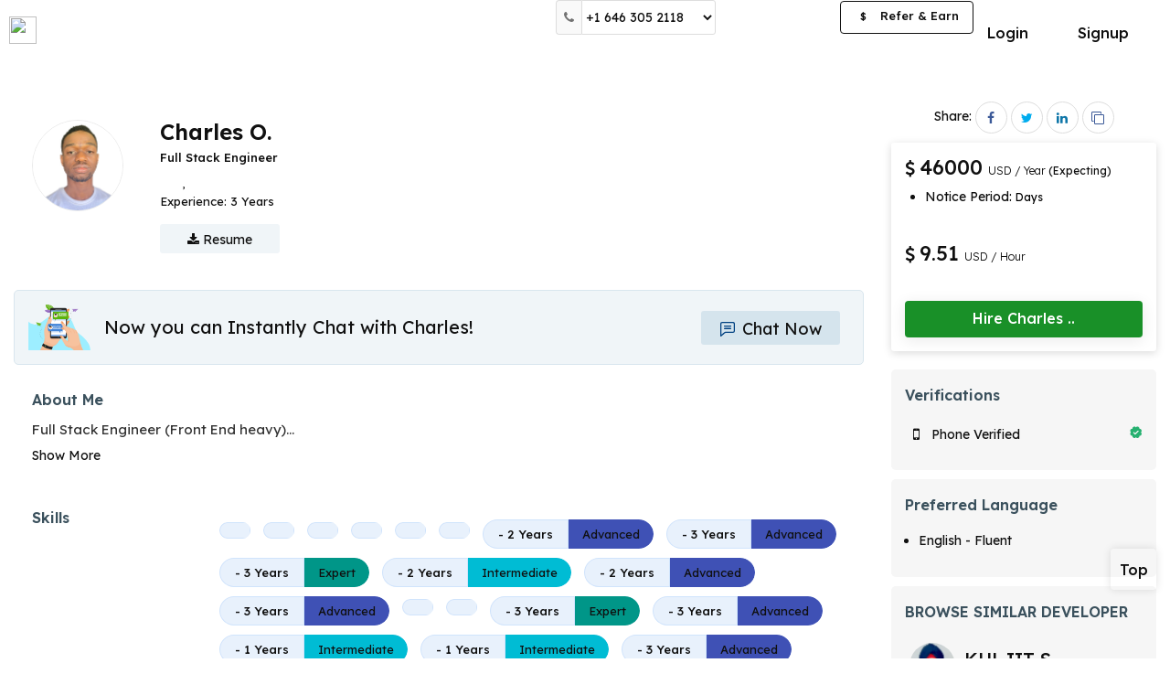

--- FILE ---
content_type: text/html; charset=UTF-8
request_url: https://optimhire.com/pages/developers/887682-full-stack-software-engineer-nodejs-express-react-mongodb-postgresql
body_size: 13716
content:
<!DOCTYPE>
<html lang="en"  ng-strict-di="true">
  <head>
    <!-- Google Tag Manager -->
    <script>
      (function(w,d,s,l,i){w[l]=w[l]||[];w[l].push({'gtm.start':
      new Date().getTime(),event:'gtm.js'});var f=d.getElementsByTagName(s)[0],
      j=d.createElement(s),dl=l!='dataLayer'?'&l='+l:'';j.async=true;j.src=
      'https://www.googletagmanager.com/gtm.js?id='+i+dl;f.parentNode.insertBefore(j,f);
      })(window,document,'script','dataLayer','GTM-PSX6DTX');
    </script>

    <script type="text/javascript">
      (function(c,l,a,r,i,t,y){
          c[a]=c[a]||function(){(c[a].q=c[a].q||[]).push(arguments)};
          t=l.createElement(r);t.async=1;t.src="https://www.clarity.ms/tag/"+i;
          y=l.getElementsByTagName(r)[0];y.parentNode.insertBefore(t,y);
      })(window, document, "clarity", "script", "7mmblzmydz");
    </script>
    <!-- End Google Tag Manager -->
    <script>
      if (location.href.indexOf("#!") > -1) 
        location.assign(location.href.replace(/\/?#!/, ""));      
    </script>

    <title ng-bind="PageTitle">Charles O | Full Stack Engineer | Optimhire.</title>
    <meta charset="utf-8">
    <meta name="title" content="Charles O | Full Stack Engineer | Optimhire.">
    <meta name="description" content=" Contact us now to hire Charles O with Full Stack Engineer (Front End heavy) | Optimhire.">
    <meta name="viewport" content="width=device-width, initial-scale=1">
    <meta http-equiv="Cache-Control" content="no-cache, no-store, must-revalidate" />
		<meta http-equiv="Pragma" content="no-cache" />
    <meta http-equiv="Expires" content="0" />
    <meta property="og:type" content="website" />
    <meta property="og:title" content="Charles O | Full Stack Engineer | Optimhire." />
    <meta property="og:description" content=" Contact us now to hire Charles O with Full Stack Engineer (Front End heavy) | Optimhire." />
    <meta property="og:image" content="https://optimhire.com/assets/img/developerjob.png" />
    <meta property="twitter:image" content="https://optimhire.com/assets/img/developerjob.png" />
    <meta property="fb:app_id" content="763461467590774">
    <meta property='og:url' content="https://optimhire.com/pages/developers/887682-full-stack-software-engineer-nodejs-express-react-mongodb-postgresql" />

    <meta name="facebook-domain-verification" content="p6rqhvb7bvuebeosy6dpbutowow1mc" />

    <link rel="stylesheet" href="https://cdnjs.cloudflare.com/ajax/libs/font-awesome/4.7.0/css/font-awesome.css" media="print" onload="this.media='all'">
    <link href="https://fonts.googleapis.com/css2?family=Lexend:wght@300;400;500;600;700&display=swap" rel="stylesheet" media="print" onload="this.media='all'">
    <link href="https://optimhire.com/assets/client/css/bootstrap.min.css" rel="stylesheet">
    <link rel="icon" href="https://optimhire.com/assets/img/favicon-min.png" > 
    <link rel="canonical" href="https://optimhire.com/pages/developers/887682-full-stack-software-engineer-nodejs-express-react-mongodb-postgresql">
    <!-- Meta Pixel Code -->
    <script>
    !function(f,b,e,v,n,t,s)
    {if(f.fbq)return;n=f.fbq=function(){n.callMethod?
    n.callMethod.apply(n,arguments):n.queue.push(arguments)};
    if(!f._fbq)f._fbq=n;n.push=n;n.loaded=!0;n.version='2.0';
    n.queue=[];t=b.createElement(e);t.async=!0;
    t.src=v;s=b.getElementsByTagName(e)[0];
    s.parentNode.insertBefore(t,s)}(window, document,'script',
    'https://connect.facebook.net/en_US/fbevents.js');
    fbq('init', '4912765432150233');
    fbq('track', 'PageView');
    </script>
    
   <script type="application/ld+json">
	{
	  "@context": "https://schema.org/",
	  "@type": "Person",
	  "name": "Charles O",
	  "url": "https://optimhire.com/pages/developers/887682-full-stack-software-engineer-nodejs-express-react-mongodb-postgresql",
	  "image": "https://mrd-live.s3.amazonaws.com/profile_img/20211225092525profile-img887682.png",
	  "jobTitle": "Full Stack Engineer",
	  "worksFor": {
	    "@type": "Organization",
	    "name": "Optim Hire"
	  }
	}
  </script>

    <!-- End Meta Pixel Code -->
   
    <!-- Global site tag (gtag.js) - Google Ads: 700192714 -->
      <script async src="https://www.googletagmanager.com/gtag/js?id=AW-700192714"></script>
      <script>
        window.dataLayer = window.dataLayer || [];
        function gtag(){dataLayer.push(arguments);}
        gtag('js', new Date());
        gtag('config', 'AW-700192714');
      </script>
    <!-- CandidateScript -->
    <style>
          

		@media screen and (max-width: 600px) {
			.xs-view-header.support-xs-header.hide-on-mobile {
				display: none;
			}
		}

	a.btn.btn-primary.btn-hire-dev {
		width: 100%;
		border-radius: 2px;
		background-color: #199028;
		border-color: transparent;
		border: none;
		font-size: 16px;
		font-weight: 500;
		padding: 8px;
		box-shadow: 0 3px 16px 1px rgb(0 0 0 / 8%);
		position: relative;
		height: 40px;
		border-radius: 4px;
	}

	a.btn.btn-mssg-profile {
		width: 100%;
		background-color: #00418221;
		border-radius: 2px;
		color: #004182;
		font-size: 16px;
		font-weight: 400;
		transition: 0.5s ease-in-out;
	}

	@media screen and (max-width: 768px) {
		a.btn.btn-mssg-profile {
			margin-bottom: 0;
			font-size: 18px;
			height: 50px;
			padding: 10px 20px;
		}
	}

	@media screen and (max-width: 568px) {
		a.btn.btn-primary.btn-hire-dev {
			background-color: #0a6ed4;
			border: none;
			border-radius: 2px;
			width: 100%;
			font-size: 20px;
			font-weight: 500;
			box-shadow: 0 10px 50px -10px rgb(46 174 62 / 35%);
			position: relative;
			height: 48px;
		}
	}
</style>
			<link href="https://optimhire.com/assets/client/css/responsiveness.min.css" rel="stylesheet">
			<link href="https://optimhire.com/assets/client/css/client-style.css" rel="stylesheet" >
			<link href="https://optimhire.com/assets/common/css/common.css" rel="stylesheet">
  </head>
  <body>

    <!-- Google Tag Manager (noscript) -->
    <noscript><iframe src="https://www.googletagmanager.com/ns.html?id=GTM-PSX6DTX"
    height="0" width="0" style="display:none;visibility:hidden"></iframe></noscript>
    <!-- End Google Tag Manager (noscript) -->

   
    <div class="view-container">      
		<!-- ======================= inner page header ===================== -->     
		<header class="top-nav-sec dev-header top-nav-pd" id="main-header" >
			<nav class="navbar navbar-default light bootsnav dev-custom-navbar">
			<div class="container full-container">
				<!-- Start Logo Header Navigation -->
				<div class="navbar-header">
				<div class="xs-view-header mobile-view right-side-view">
					<ul>
					<li class="top-no-xs">
						<button class="btn " type="button" data-toggle="modal" data-target=
						"#help-num-modal"><i class="fa fa-phone"></i></button>
					</li>
					<li class="top-no-sm">
						<div class="support-num-show top-head-select input-group" >
						<span class="input-group-addon"><i class="fa fa-phone"></i></span>
						<select class="form-control custom-input " >
							<option value="us">+1 646 305 2118</option>
							<!-- <option value="gb">+44 1253 335595</option> -->
							<option value="in">+91 9875 492266</option>
						</select>
						</div>
					</li>
					
					<li>
					<a  href="https://optimhire.com/client/login-page" class="btn btn-mssg-icon top-chat-io-xs">
						<span class="svg-20">
							<svg id="Layer_2" data-name="Layer 2" xmlns="http://www.w3.org/2000/svg" viewBox="0 0 44 44"><defs><style>.chat-icon-head-xs{fill:#3b515d;}</style></defs><title>chats</title><g id="Layer_2-2" data-name="Layer 2"><g id="Layer_1-2" data-name="Layer 1-2"><path class="chat-icon-head-xs" d="M41.5,3.92H8.5A5.5,5.5,0,0,0,3,9.42V46.08a1.84,1.84,0,0,0,1.07,1.67,1.89,1.89,0,0,0,.77.16A1.84,1.84,0,0,0,6,47.48L16.8,38.24a5.5,5.5,0,0,1,3.58-1.33H41.5a5.5,5.5,0,0,0,5.5-5.5v-22A5.5,5.5,0,0,0,41.5,3.92Zm1.84,27.5a1.84,1.84,0,0,1-1.84,1.84H20.38a9.19,9.19,0,0,0-6,2.21L6.66,42.1V9.42A1.84,1.84,0,0,1,8.5,7.58h33a1.84,1.84,0,0,1,1.84,1.84Z" transform="translate(-3 -3.92)"/><path class="chat-icon-head-xs" d="M34.16,14.7H15.84a1.84,1.84,0,0,0-.22,3.66H34.16a1.84,1.84,0,1,0,.22-3.66Z" transform="translate(-3 -3.92)"/><path class="chat-icon-head-xs" d="M34.16,22H15.84a1.84,1.84,0,0,0-.22,3.66H34.16A1.84,1.84,0,1,0,34.39,22Z" transform="translate(-3 -3.92)"/></g></g></svg>
						</span>
						</a>
					</li>
					
					<li>
						<button onclick="openNav()" class="btn btn-primary menu-bars menubar-toggle logout-menubar" >
						
						<i class="fa fa-bars"></i>
						</button>
					</li>
					</ul>    
				</div>

				<a class="navbar-brand navbar-brand-logo without-login-logo" href="https://optimhire.com/" >
					<img src="https://optimhire.com/assets/img/optim-txt-new-min.svg" class="logo top-logo " alt="">
				</a>
				</div>
				<!-- End Logo Header Navigation -->

				<div class="xs-view-header support-xs-header hide-on-mobile"  >
				<div class="top-help-no">
					<span class="mobile_contact">
					<table class="table mobileContacts-view">
						<tr>
						<td class="country-img"><img src="https://optimhire.com/assets/img/us.png"></td>
						<td class="sm-colon"><p>:</p></td>
						<td><p>+1 (415) 644-5123</p></td>
						</tr>
						<!-- <tr>
						<td class="country-img"><img src="https://optimhire.com/assets/img/uk.png"></td>
						<td class="sm-colon"><p>:</p></td>
						<td><p>+44 1253 335595</p></td>
						</tr>  -->
						<tr>
						<td class="country-img"><img src="https://optimhire.com/assets/img/india.png"></td>
						<td class="sm-colon"><p>:</p></td>
						<td><p>+91 9875 492266</p></td>
						</tr>
					</table>
					</span> 
				</div>
				</div>
			<!--  mobile verification header end -->
				<div class="collapse navbar-collapse md-collapse" id="navbar-menu">
				<ul class="nav navbar-nav navbar-right devs-btn-sec devs-btn-sec-desk"  >
					<li style="display: none;">
						<a ui-sref="search-job" class="feat-li-options header-li" >Find Talents</a>
					</li>
					<li><a href="https://optimhire.com/client/login-page" class="btn btn-default login-btn">Login</a></li>
					<li class="btn-dvd">&nbsp;</li>
					<li><a href="https://optimhire.com/client/personal-detail"  class="btn btn-primary devs-btn apply-btn">Signup</a></li>
				</ul>
						

				<!-- desktop view rightside menubar -->
				<ul class="nav navbar-nav navbar-right after-login right-li-items md-navbar">
					<li>
					<div class="support-num-show top-head-select input-group" >
						<span class="input-group-addon"><i class="fa fa-phone"></i></span>
						<select class="form-control custom-input " >
						<option value="us">+1 646 305 2118</option>
						<!-- <option value="gb">+44 1253 335595</option> -->
						<option value="in">+91 9875 492266</option>
						</select>
					</div>
					</li>
					<!-- ng-hide="hideFlag" -->
				
					<li >
					<div class="jobpost-btn jobpost-btn-view">
						<a class="btn btn-primary post-btn" href="https://optimhire.com/client/personal-detail" >Post a Job</a>
					</div>
					
					</li>
					<li >
					<div class="referEarn-btn referEarn-btn-view" >
					<a href="https://optimhire.com/partners/" target="_blank" class="btn btn-primary btn-refer-earn"><span>$</span> Refer &amp; Earn</a>
					</div>
					</li>
				</ul>
				<!-- //desktop view rightside menubar -->
				<!-- tab view rightside menubar -->
				<ul class="nav navbar-nav navbar-right sm-navbar" >
					<li>
						<div class="jobpost-btn">
				<a class="btn btn-primary post-btn" href="https://optimhire.com/client/personal-detail">Post a Job</a>
						</div>
					</li>
					<li>
					<button onclick="openNav()" class="btn btn-primary menu-bars">
						<i class="fa fa-bars"></i>
					</button>
					</li>
				</ul> 
					
				<!-- //tab view rightside menubar -->
				<div class="tab-bar">
					
				</div>
				</div><!-- /.navbar-collapse -->
			</div>
			<div class="mobile-search-container">
				<div class="header-search-bar">
				<form>
					<div class="input-group">
					<input type="text" class="form-control" placeholder="Search">
					<div class="input-group-btn">
						<button class="btn btn-search" type="submit">
						<i class="glyphicon glyphicon-search"></i>
						</button>
					</div>
					</div>
				</form> 
			</div>
			</div>   
			</nav>
		</header> 

		<!-- tab view menu side open -->
		<div class="tab-navbar" >
			<div id="tab-menu-Sidenav" class="sidenav client-sidenav">
			<div class="sidenav-inner-sec client-sidebar-inner">
				<div class="sidebar-head">
				<button onclick="closeNavMobile()" class="md-close">
					<img src="https://optimhire.com/assets/img/cancel.png">
				</button>
				</div>
				<div class="sidebar-li">
				<ul class="menubar-menu-li">
					<li >
					<ul class="sub-li">
						<li>
						<a   href="https://optimhire.com/client/personal-detail">Post A Job</a>
						</li>
						<li>
						<a  href="https://optimhire.com/client/personal-detail">Signup</a></li>
						<li>
						<a  href="https://optimhire.com/client/login-page">Login</a>
						</li>
					</ul>
					</li>  
				</ul>
				</div>
			</div> 
			</div>
		</div>
		<!-- //tab view menu side open -->
		<!-- For Mobile - help number Modal  -->
		<div id="help-num-modal" class="modal custom-modal-bottom help-num-small" role="dialog" >
			<div class="modal-dialog sc-man-modal">
			<button type="button" class="close" data-dismiss="modal"><img src="https://optimhire.com/assets/img/cancel.png"></button>
			<div class="modal-content">
				<div class="modal-body">
				<ul class="help-num-menu-xs">
					<li><a href="tel:+14156445123"><img src="https://optimhire.com/assets/img/us.png">+1 646 305 2118</a></li>
					<!-- <li><a href="tel:+441253335595"><img src="https://optimhire.com/assets/img/uk.png">+44 1253 335595</a></li> -->
					<li><a href="tel:+9198754922662"><img src="https://optimhire.com/assets/img/india.png">+91 9875 492266</a></li>
				</ul>
				</div>
			</div>
			</div>
		</div>
		<!-- ======================= inner page header ===================== -->
		<!--end header -->




<!-- ====================== Start Job Detail 2 ================ -->

<!-- Telent Profile Start -->
<div class="main-page talent-profile-page" id="top-section" >

	<section class=" devprofile-section">
		<!-- Admin Section -->
		<div class="container-fluid container-fixed" >
			<div class="profile-page" id="profile-page-view">
				<!-- ==developer details section== -->
				<div class="developer-detail-sec">
					<div class="row">
						<div class="col-md-9 col-sm-12 padless-right">
							<div class="dev-profile-details-sec">
								<div class="detail-top-sec">
									<div class="dev-info-block mrg-btm-0 dev-top-sec">
										<!-- for desktop -->
										<div class="row">
											<div class="col-xs-9 col-sm-9 col-md-9 col-lg-9 col-xl-9">
												<div class="dev-profile-box-show hide-o-sm">
													<div class="dev-profile-img-show">
														<img src="https://mrd-live.s3.amazonaws.com/profile_img/20211225092525profile-img887682.png" alt="Charles O.">
													</div>
												    												</div>
												<div class="profile-info hide-o-sm">
													<div class="dev-titlebar">
														<h1 class="dev-name capitalize">Charles O.</h1>
																																									</div>
													<div class="dev-titlenlocation">
														<h2 class="dev-title"> Full Stack Engineer</h2>
														<p class="location-st">
															 																<span class="status-icon" >
																	<img src="https://ipdata.co/flags/.png" alt="">
																</span>
															 
															<span class="status-txt">
																<span >  </span>
																<span >,</span>
																<span ></span>
															</span>
														</p>
													</div>
													
													<div class="dev-other-detail">
														<div class="row">
															<div class="col-md-5 col-sm-6 col-xs-12 stats-custom-col">
																<div class="stats-1 overall-exp-sec">
																	<p class="stats-p" >
																	Experience: <span class="stats-value">3 Years</span>
																	</p>
																</div>
															</div>
															<div class="col-md-12 col-sm-12 col-xs-12 stats-custom-col" >
															
															</div>
														</div>
													</div>
												
													<div class="dev-mrd-resume">
														<form >
															<a href="https://optimhire.com/client/personal-detail" class="btn btn-primary btn-resume">
																<i class="fa fa-download"></i> Resume
															</a>
														</form>
													</div>
												</div>
											</div>
										</div>
										<!-- for mobile -->
										<div class="developer-profile-show show-o-sm">
											<div class="profile-img-show">
												<a>												
													<img src="https://mrd-live.s3.amazonaws.com/profile_img/20211225092525profile-img887682.png" alt="Charles O.">
												</a>
												<span class="status-indicat dev-status" ></span>
											</div>
											<div class="dev-titlebar">
												<h1 class="dev-name capitalize">Charles</h1>
												<span  class="verified-tag vf-lg" data-toggle="tooltip" title="Profile verified">
													<img src="/assets/img/verify-min.svg" alt="">
												</span>
												<p class="location-st">
																										<span class="status-icon" >
														<img src="https://ipdata.co/flags/.png"  alt="">
													</span>
																										<span class="status-txt">
																											  													</span>
												</p>
											</div>
										</div>
										<div class="profile-info show-o-sm">
											<div class="dev-titlenlocation">
											<h2 class="dev-title">Full Stack Engineer</h2>
											</div>
											<!-- If job not present -->
																						<div class="jobtype-xs" >
												<p class="price-xs">
													<span class="sd-currency-icon" ><i class="fa fa-usd"></i></span>46000 USD <span>/ Year</span>
												</p>
												<div class="availability-show-block dev-profile">
													<ul>
																																							 
														<li >
															<p>Notice Period: <span class="avl-small-txt"> Days</span></p>
														</li>
																									</ul>
												</div>
											</div>
																						<!-- If job not present -->
											<!-- If job present -->
																						
											<!-- If job present -->
											<p class="stats-p stats-p-xs" >3 Years</span>
											</p>
											
										</div>
									</div>
								</div>
								<div class="common-detail-sec">
									<!-- chat & Book Interview block below profile start -->
									<div class="dev-chat-block" >
										<div class="title-img"><img src="/assets/img/chat-banner.png"></div>
										<div class="chat-interview-btn-profile">
											<p>Now you can Instantly Chat with Charles!</p>
										</div>
                                                                                <span>
											<div class="mssg-sec">
												<a class="btn btn-chat-profile-dev" href="https://optimhire.com/client/login-page">
													<span class="svg-20">
							              <svg id="Layer_2" data-name="Layer 2" xmlns="http://www.w3.org/2000/svg" viewBox="0 0 44 44"><defs><style>.chat-now-btn-icon{fill:#004182;}</style></defs><title>chats</title><g id="Layer_2-2" data-name="Layer 2"><g id="Layer_1-2" data-name="Layer 1-2"><path class="chat-now-btn-icon" d="M41.5,3.92H8.5A5.5,5.5,0,0,0,3,9.42V46.08a1.84,1.84,0,0,0,1.07,1.67,1.89,1.89,0,0,0,.77.16A1.84,1.84,0,0,0,6,47.48L16.8,38.24a5.5,5.5,0,0,1,3.58-1.33H41.5a5.5,5.5,0,0,0,5.5-5.5v-22A5.5,5.5,0,0,0,41.5,3.92Zm1.84,27.5a1.84,1.84,0,0,1-1.84,1.84H20.38a9.19,9.19,0,0,0-6,2.21L6.66,42.1V9.42A1.84,1.84,0,0,1,8.5,7.58h33a1.84,1.84,0,0,1,1.84,1.84Z" transform="translate(-3 -3.92)"></path><path class="chat-now-btn-icon" d="M34.16,14.7H15.84a1.84,1.84,0,0,0-.22,3.66H34.16a1.84,1.84,0,1,0,.22-3.66Z" transform="translate(-3 -3.92)"></path><path class="chat-now-btn-icon" d="M34.16,22H15.84a1.84,1.84,0,0,0-.22,3.66H34.16A1.84,1.84,0,1,0,34.39,22Z" transform="translate(-3 -3.92)"></path></g></g></svg>
							            </span> Chat Now
												</a>
											</div>
										</span>
									</div>
						
									<!-- //Interview Feedback -->
									<!-- About me section -->
								    										<div class="about-show" >
											<div class="common-div">
													<div class="about-txt-right">
														<h2>About Me</h2>
														<p class="dev-description" >
															Full Stack Engineer (Front End heavy)<span id="dots">...</span><span id="more" style="display:none"></span>
														</p>
														<span >
															<a onclick="myFunction('test')" id="myBtn">Show More</a>
														</span>
														</div>
											</div>
										</div>
									
									<!-- //About me section -->
									
									<!-- skills -->
																			<div class="all-skill-show" >
											<div class="common-div">
												<div class="common-left-title sm-section-heading">
													<h2>Skills</h2>
																									</div>
												<div class="common-right-cont">
													<div class="skills-show-sec">
																													<div class="language-section" >
																<h3 class="skill-category-title">  </h3>
																<div class="skill-tags">
																	<ul>
																																					<li  class="badge-view">
																				<a href="/client/technology/skill/" class="no-text-decoration" target="_blank">
																					<div class="skill-full-badge joint-badge">
																						<h4 class="badge-content txt-gry">
																																																																				</h4>
																																																																																																													</div>
																				</a>	
																			</li>
																																																								<li  class="badge-view">
																				<a href="/client/technology/skill/" class="no-text-decoration" target="_blank">
																					<div class="skill-full-badge joint-badge">
																						<h4 class="badge-content txt-gry">
																																																																				</h4>
																																																																																																													</div>
																				</a>	
																			</li>
																																																								<li  class="badge-view">
																				<a href="/client/technology/skill/" class="no-text-decoration" target="_blank">
																					<div class="skill-full-badge joint-badge">
																						<h4 class="badge-content txt-gry">
																																																																				</h4>
																																																																																																													</div>
																				</a>	
																			</li>
																																																								<li  class="badge-view">
																				<a href="/client/technology/skill/" class="no-text-decoration" target="_blank">
																					<div class="skill-full-badge joint-badge">
																						<h4 class="badge-content txt-gry">
																																																																				</h4>
																																																																																																													</div>
																				</a>	
																			</li>
																																																								<li  class="badge-view">
																				<a href="/client/technology/skill/" class="no-text-decoration" target="_blank">
																					<div class="skill-full-badge joint-badge">
																						<h4 class="badge-content txt-gry">
																																																																				</h4>
																																																																																																													</div>
																				</a>	
																			</li>
																																																								<li  class="badge-view">
																				<a href="/client/technology/skill/" class="no-text-decoration" target="_blank">
																					<div class="skill-full-badge joint-badge">
																						<h4 class="badge-content txt-gry">
																																																																				</h4>
																																																																																																													</div>
																				</a>	
																			</li>
																																																								<li  class="badge-view">
																				<a href="/client/technology/skill/" class="no-text-decoration" target="_blank">
																					<div class="skill-full-badge joint-badge">
																						<h4 class="badge-content txt-gry">
																																																																						<span >- 2 Years</span>
																																													</h4>
																																													<span class="badge-expertise advanced" >
																								<p>Advanced</p>
																							</span>
																																																																																																													</div>
																				</a>	
																			</li>
																																																								<li  class="badge-view">
																				<a href="/client/technology/skill/" class="no-text-decoration" target="_blank">
																					<div class="skill-full-badge joint-badge">
																						<h4 class="badge-content txt-gry">
																																																																						<span >- 3 Years</span>
																																													</h4>
																																													<span class="badge-expertise advanced" >
																								<p>Advanced</p>
																							</span>
																																																																																																													</div>
																				</a>	
																			</li>
																																																								<li  class="badge-view">
																				<a href="/client/technology/skill/" class="no-text-decoration" target="_blank">
																					<div class="skill-full-badge joint-badge">
																						<h4 class="badge-content txt-gry">
																																																																						<span >- 3 Years</span>
																																													</h4>
																																																																																									<span class="badge-expertise expert" >
																								<p>Expert</p>
																							</span>
																																																																	</div>
																				</a>	
																			</li>
																																																								<li  class="badge-view">
																				<a href="/client/technology/skill/" class="no-text-decoration" target="_blank">
																					<div class="skill-full-badge joint-badge">
																						<h4 class="badge-content txt-gry">
																																																																						<span >- 2 Years</span>
																																													</h4>
																																																																			<span class="badge-expertise intermediate" >
																								<p>Intermediate</p>
																							</span>
																																																																																							</div>
																				</a>	
																			</li>
																																																								<li  class="badge-view">
																				<a href="/client/technology/skill/" class="no-text-decoration" target="_blank">
																					<div class="skill-full-badge joint-badge">
																						<h4 class="badge-content txt-gry">
																																																																						<span >- 2 Years</span>
																																													</h4>
																																													<span class="badge-expertise advanced" >
																								<p>Advanced</p>
																							</span>
																																																																																																													</div>
																				</a>	
																			</li>
																																																								<li  class="badge-view">
																				<a href="/client/technology/skill/" class="no-text-decoration" target="_blank">
																					<div class="skill-full-badge joint-badge">
																						<h4 class="badge-content txt-gry">
																																																																						<span >- 3 Years</span>
																																													</h4>
																																													<span class="badge-expertise advanced" >
																								<p>Advanced</p>
																							</span>
																																																																																																													</div>
																				</a>	
																			</li>
																																																								<li  class="badge-view">
																				<a href="/client/technology/skill/" class="no-text-decoration" target="_blank">
																					<div class="skill-full-badge joint-badge">
																						<h4 class="badge-content txt-gry">
																																																																				</h4>
																																																																																																													</div>
																				</a>	
																			</li>
																																																								<li  class="badge-view">
																				<a href="/client/technology/skill/" class="no-text-decoration" target="_blank">
																					<div class="skill-full-badge joint-badge">
																						<h4 class="badge-content txt-gry">
																																																																				</h4>
																																																																																																													</div>
																				</a>	
																			</li>
																																																								<li  class="badge-view">
																				<a href="/client/technology/skill/" class="no-text-decoration" target="_blank">
																					<div class="skill-full-badge joint-badge">
																						<h4 class="badge-content txt-gry">
																																																																						<span >- 3 Years</span>
																																													</h4>
																																																																																									<span class="badge-expertise expert" >
																								<p>Expert</p>
																							</span>
																																																																	</div>
																				</a>	
																			</li>
																																																								<li  class="badge-view">
																				<a href="/client/technology/skill/" class="no-text-decoration" target="_blank">
																					<div class="skill-full-badge joint-badge">
																						<h4 class="badge-content txt-gry">
																																																																						<span >- 3 Years</span>
																																													</h4>
																																													<span class="badge-expertise advanced" >
																								<p>Advanced</p>
																							</span>
																																																																																																													</div>
																				</a>	
																			</li>
																																																								<li  class="badge-view">
																				<a href="/client/technology/skill/" class="no-text-decoration" target="_blank">
																					<div class="skill-full-badge joint-badge">
																						<h4 class="badge-content txt-gry">
																																																																						<span >- 1 Years</span>
																																													</h4>
																																																																			<span class="badge-expertise intermediate" >
																								<p>Intermediate</p>
																							</span>
																																																																																							</div>
																				</a>	
																			</li>
																																																								<li  class="badge-view">
																				<a href="/client/technology/skill/" class="no-text-decoration" target="_blank">
																					<div class="skill-full-badge joint-badge">
																						<h4 class="badge-content txt-gry">
																																																																						<span >- 1 Years</span>
																																													</h4>
																																																																			<span class="badge-expertise intermediate" >
																								<p>Intermediate</p>
																							</span>
																																																																																							</div>
																				</a>	
																			</li>
																																																								<li  class="badge-view">
																				<a href="/client/technology/skill/" class="no-text-decoration" target="_blank">
																					<div class="skill-full-badge joint-badge">
																						<h4 class="badge-content txt-gry">
																																																																						<span >- 3 Years</span>
																																													</h4>
																																													<span class="badge-expertise advanced" >
																								<p>Advanced</p>
																							</span>
																																																																																																													</div>
																				</a>	
																			</li>
																																																								<li  class="badge-view">
																				<a href="/client/technology/skill/" class="no-text-decoration" target="_blank">
																					<div class="skill-full-badge joint-badge">
																						<h4 class="badge-content txt-gry">
																																																																						<span >- 1 Years</span>
																																													</h4>
																																																																			<span class="badge-expertise intermediate" >
																								<p>Intermediate</p>
																							</span>
																																																																																							</div>
																				</a>	
																			</li>
																																																								<li  class="badge-view">
																				<a href="/client/technology/skill/" class="no-text-decoration" target="_blank">
																					<div class="skill-full-badge joint-badge">
																						<h4 class="badge-content txt-gry">
																																																																						<span >- 2 Years</span>
																																													</h4>
																																																																			<span class="badge-expertise intermediate" >
																								<p>Intermediate</p>
																							</span>
																																																																																							</div>
																				</a>	
																			</li>
																																																								<li  class="badge-view">
																				<a href="/client/technology/skill/" class="no-text-decoration" target="_blank">
																					<div class="skill-full-badge joint-badge">
																						<h4 class="badge-content txt-gry">
																																																																						<span >- 2 Years</span>
																																													</h4>
																																																																			<span class="badge-expertise intermediate" >
																								<p>Intermediate</p>
																							</span>
																																																																																							</div>
																				</a>	
																			</li>
																																																								<li  class="badge-view">
																				<a href="/client/technology/skill/" class="no-text-decoration" target="_blank">
																					<div class="skill-full-badge joint-badge">
																						<h4 class="badge-content txt-gry">
																																																																						<span >- 2 Years</span>
																																													</h4>
																																													<span class="badge-expertise advanced" >
																								<p>Advanced</p>
																							</span>
																																																																																																													</div>
																				</a>	
																			</li>
																																																								<li  class="badge-view">
																				<a href="/client/technology/skill/" class="no-text-decoration" target="_blank">
																					<div class="skill-full-badge joint-badge">
																						<h4 class="badge-content txt-gry">
																																																																						<span >- 2 Years</span>
																																													</h4>
																																													<span class="badge-expertise advanced" >
																								<p>Advanced</p>
																							</span>
																																																																																																													</div>
																				</a>	
																			</li>
																																																								<li  class="badge-view">
																				<a href="/client/technology/skill/" class="no-text-decoration" target="_blank">
																					<div class="skill-full-badge joint-badge">
																						<h4 class="badge-content txt-gry">
																																																																						<span >- 3 Years</span>
																																													</h4>
																																																																			<span class="badge-expertise intermediate" >
																								<p>Intermediate</p>
																							</span>
																																																																																							</div>
																				</a>	
																			</li>
																																																								<li  class="badge-view">
																				<a href="/client/technology/skill/" class="no-text-decoration" target="_blank">
																					<div class="skill-full-badge joint-badge">
																						<h4 class="badge-content txt-gry">
																																																																						<span >- 1 Years</span>
																																													</h4>
																																																																																																															<span class="badge-expertise beginner" >
																								<p>Beginner</p>
																							</span>
																																											</div>
																				</a>	
																			</li>
																																																								<li  class="badge-view">
																				<a href="/client/technology/skill/" class="no-text-decoration" target="_blank">
																					<div class="skill-full-badge joint-badge">
																						<h4 class="badge-content txt-gry">
																																																																						<span >- 1 Years</span>
																																													</h4>
																																													<span class="badge-expertise advanced" >
																								<p>Advanced</p>
																							</span>
																																																																																																													</div>
																				</a>	
																			</li>
																																																								<li  class="badge-view">
																				<a href="/client/technology/skill/" class="no-text-decoration" target="_blank">
																					<div class="skill-full-badge joint-badge">
																						<h4 class="badge-content txt-gry">
																																																																						<span >- 3 Years</span>
																																													</h4>
																																													<span class="badge-expertise advanced" >
																								<p>Advanced</p>
																							</span>
																																																																																																													</div>
																				</a>	
																			</li>
																																																								<li  class="badge-view">
																				<a href="/client/technology/skill/" class="no-text-decoration" target="_blank">
																					<div class="skill-full-badge joint-badge">
																						<h4 class="badge-content txt-gry">
																																																																				</h4>
																																																																																																													</div>
																				</a>	
																			</li>
																																																								<li  class="badge-view">
																				<a href="/client/technology/skill/" class="no-text-decoration" target="_blank">
																					<div class="skill-full-badge joint-badge">
																						<h4 class="badge-content txt-gry">
																																																																						<span >- 3 Years</span>
																																													</h4>
																																													<span class="badge-expertise advanced" >
																								<p>Advanced</p>
																							</span>
																																																																																																													</div>
																				</a>	
																			</li>
																																																								<li  class="badge-view">
																				<a href="/client/technology/skill/" class="no-text-decoration" target="_blank">
																					<div class="skill-full-badge joint-badge">
																						<h4 class="badge-content txt-gry">
																																																																						<span >- 1 Years</span>
																																													</h4>
																																													<span class="badge-expertise advanced" >
																								<p>Advanced</p>
																							</span>
																																																																																																													</div>
																				</a>	
																			</li>
																																																								<li  class="badge-view">
																				<a href="/client/technology/skill/" class="no-text-decoration" target="_blank">
																					<div class="skill-full-badge joint-badge">
																						<h4 class="badge-content txt-gry">
																																																																				</h4>
																																																																																																													</div>
																				</a>	
																			</li>
																																																								<li  class="badge-view">
																				<a href="/client/technology/skill/" class="no-text-decoration" target="_blank">
																					<div class="skill-full-badge joint-badge">
																						<h4 class="badge-content txt-gry">
																																																																				</h4>
																																																																																																													</div>
																				</a>	
																			</li>
																																																								<li  class="badge-view">
																				<a href="/client/technology/skill/" class="no-text-decoration" target="_blank">
																					<div class="skill-full-badge joint-badge">
																						<h4 class="badge-content txt-gry">
																																																																				</h4>
																																																																																																													</div>
																				</a>	
																			</li>
																																																								<li  class="badge-view">
																				<a href="/client/technology/skill/" class="no-text-decoration" target="_blank">
																					<div class="skill-full-badge joint-badge">
																						<h4 class="badge-content txt-gry">
																																																																						<span >- 3 Years</span>
																																													</h4>
																																													<span class="badge-expertise advanced" >
																								<p>Advanced</p>
																							</span>
																																																																																																													</div>
																				</a>	
																			</li>
																																																								<li  class="badge-view">
																				<a href="/client/technology/skill/" class="no-text-decoration" target="_blank">
																					<div class="skill-full-badge joint-badge">
																						<h4 class="badge-content txt-gry">
																																																																				</h4>
																																																																																																													</div>
																				</a>	
																			</li>
																																																								<li  class="badge-view">
																				<a href="/client/technology/skill/" class="no-text-decoration" target="_blank">
																					<div class="skill-full-badge joint-badge">
																						<h4 class="badge-content txt-gry">
																																																																						<span >- 3 Years</span>
																																													</h4>
																																													<span class="badge-expertise advanced" >
																								<p>Advanced</p>
																							</span>
																																																																																																													</div>
																				</a>	
																			</li>
																																																								<li  class="badge-view">
																				<a href="/client/technology/skill/" class="no-text-decoration" target="_blank">
																					<div class="skill-full-badge joint-badge">
																						<h4 class="badge-content txt-gry">
																																																																				</h4>
																																																																																																													</div>
																				</a>	
																			</li>
																																																								<li  class="badge-view">
																				<a href="/client/technology/skill/" class="no-text-decoration" target="_blank">
																					<div class="skill-full-badge joint-badge">
																						<h4 class="badge-content txt-gry">
																																																																						<span >- 2 Years</span>
																																													</h4>
																																													<span class="badge-expertise advanced" >
																								<p>Advanced</p>
																							</span>
																																																																																																													</div>
																				</a>	
																			</li>
																																																								<li  class="badge-view">
																				<a href="/client/technology/skill/" class="no-text-decoration" target="_blank">
																					<div class="skill-full-badge joint-badge">
																						<h4 class="badge-content txt-gry">
																																																																						<span >- 3 Years</span>
																																													</h4>
																																																																																									<span class="badge-expertise expert" >
																								<p>Expert</p>
																							</span>
																																																																	</div>
																				</a>	
																			</li>
																																																								<li  class="badge-view">
																				<a href="/client/technology/skill/" class="no-text-decoration" target="_blank">
																					<div class="skill-full-badge joint-badge">
																						<h4 class="badge-content txt-gry">
																																																																						<span >- 3 Years</span>
																																													</h4>
																																													<span class="badge-expertise advanced" >
																								<p>Advanced</p>
																							</span>
																																																																																																													</div>
																				</a>	
																			</li>
																																																								<li  class="badge-view">
																				<a href="/client/technology/skill/" class="no-text-decoration" target="_blank">
																					<div class="skill-full-badge joint-badge">
																						<h4 class="badge-content txt-gry">
																																																																						<span >- 2 Years</span>
																																													</h4>
																																																																			<span class="badge-expertise intermediate" >
																								<p>Intermediate</p>
																							</span>
																																																																																							</div>
																				</a>	
																			</li>
																																																								<li  class="badge-view">
																				<a href="/client/technology/skill/" class="no-text-decoration" target="_blank">
																					<div class="skill-full-badge joint-badge">
																						<h4 class="badge-content txt-gry">
																																																																				</h4>
																																																																																																													</div>
																				</a>	
																			</li>
																																																								<li  class="badge-view">
																				<a href="/client/technology/skill/" class="no-text-decoration" target="_blank">
																					<div class="skill-full-badge joint-badge">
																						<h4 class="badge-content txt-gry">
																																																																				</h4>
																																																																																																													</div>
																				</a>	
																			</li>
																																																								<li  class="badge-view">
																				<a href="/client/technology/skill/" class="no-text-decoration" target="_blank">
																					<div class="skill-full-badge joint-badge">
																						<h4 class="badge-content txt-gry">
																																																																				</h4>
																																																																																																													</div>
																				</a>	
																			</li>
																																																								<li  class="badge-view">
																				<a href="/client/technology/skill/" class="no-text-decoration" target="_blank">
																					<div class="skill-full-badge joint-badge">
																						<h4 class="badge-content txt-gry">
																																																																				</h4>
																																																																																																													</div>
																				</a>	
																			</li>
																																																								<li  class="badge-view">
																				<a href="/client/technology/skill/" class="no-text-decoration" target="_blank">
																					<div class="skill-full-badge joint-badge">
																						<h4 class="badge-content txt-gry">
																																																																				</h4>
																																																																																																													</div>
																				</a>	
																			</li>
																																																								<li  class="badge-view">
																				<a href="/client/technology/skill/" class="no-text-decoration" target="_blank">
																					<div class="skill-full-badge joint-badge">
																						<h4 class="badge-content txt-gry">
																																																																				</h4>
																																																																																																													</div>
																				</a>	
																			</li>
																																																								<li  class="badge-view">
																				<a href="/client/technology/skill/" class="no-text-decoration" target="_blank">
																					<div class="skill-full-badge joint-badge">
																						<h4 class="badge-content txt-gry">
																																																																				</h4>
																																																																																																													</div>
																				</a>	
																			</li>
																																																						</ul>
																</div>
															</div>
																											</div>
												</div>
											</div>
										</div>
                 				    									<!-- //skills -->
									<!-- Positions -->
																			<div class="positions-show" >
											<div class="common-div">
												<div class="common-left-title sm-section-heading">
													<h2>Positions</h2>
												</div>
												<div class="common-right-cont">
													<div class="view-job-skills">
																											<span class="skill-tag" >
															<a href="/client/technology/position/full-stack-developers" class="no-text-decoration" target="_blank"> 
																<h4>Full Stack Developers</h4>
															</a>	
														</span>
																											<span class="skill-tag" >
															<a href="/client/technology/position/middleware-developer" class="no-text-decoration" target="_blank"> 
																<h4>Middleware Developer</h4>
															</a>	
														</span>
																											<span class="skill-tag" >
															<a href="/client/technology/position/principal-engineer" class="no-text-decoration" target="_blank"> 
																<h4>Principal Engineer</h4>
															</a>	
														</span>
																											<span class="skill-tag" >
															<a href="/client/technology/position/frontend-web-developer" class="no-text-decoration" target="_blank"> 
																<h4>Front End Developers</h4>
															</a>	
														</span>
																											<span class="skill-tag" >
															<a href="/client/technology/position/" class="no-text-decoration" target="_blank"> 
																<h4>Software Engineer</h4>
															</a>	
														</span>
																										</div>
												</div>
											</div>
										</div>
                 														<!-- //Positions -->
									<!-- portfolio section -->
																		<div class="portfolio-view-section" >
										<div class="common-div">
											<div class="common-left-title sm-section-heading">
												<h2>Portfolio Projects</h2>
											</div>
											<div class="common-right-cont">
                        												<div class="portfolio-view-list" >
													
													<div class="portfolio-title-sec">
																													<div class="prf-img-sec" >
																																	<img   src ="https://mrd-live.s3.amazonaws.com/portfolios/20211225100548parapay-slide.webp" class="logo-img" alt="">
																															</div>
																												<div class="list-heading prf-title-sec">
															<h3></h3>
															<span class="prf-link" >
																<a href="https://parapay.io/agent" target="_blank" rel=”nofollow”>https://parapay.io/agent</a>
															</span>
															<span class="prf-summary">
																<p></p>
															</span>
															<div class="other-members-sec">
																<div class="profile-imgs-sec">
																																	</div>
																																</div>
														</div>
													</div>
													<div class="prf-other-details">
                            																																																											<div class="prf-description-sec list-detail-sec" >
															<span class="left-title">
																<p class="content-title">Description</p>
															</span>
															<span class="right-cont" >
																<p class="dev-description" ><p>ParaPay is an innovative agent-banking B2C SaaS software application engineered to providefinancial inclusion in traditionally underbanked and underserved locations in Nigeria.</p> </p>
																<span ><a >Show More</a> </span>
																<span ><a ng-click="descriptionMoreAndLessLimit=250">Show Less</a> </span>
															</span>
														</div>
																																																																	</div>
												</div>
                       						 												<div class="portfolio-view-list" >
													
													<div class="portfolio-title-sec">
																												<div class="list-heading prf-title-sec">
															<h3></h3>
															<span class="prf-link" >
																<a href="https://www.cryptojumbo.org" target="_blank" rel=”nofollow”>https://www.cryptojumbo.org</a>
															</span>
															<span class="prf-summary">
																<p></p>
															</span>
															<div class="other-members-sec">
																<div class="profile-imgs-sec">
																																	</div>
																																</div>
														</div>
													</div>
													<div class="prf-other-details">
                            																																																											<div class="prf-description-sec list-detail-sec" >
															<span class="left-title">
																<p class="content-title">Description</p>
															</span>
															<span class="right-cont" >
																<p class="dev-description" ><p>CryptoJumbo is an online cryptocurrency exchange built for the purpose of cryptocurrency trading which are limited to three (3) major crypto assets; Bitcoin (BTC), Ethereum (ETH), Tether (USDT). The platform exists on both mobile (iOS and Android) and web. With any of the existing platforms, a user can buy, sell and/or swap crypto assets existing in a trading pair. My major role as part of the developers behind this development was handling the web application using React & NodeJS technologies.</p> </p>
																<span ><a >Show More</a> </span>
																<span ><a ng-click="descriptionMoreAndLessLimit=250">Show Less</a> </span>
															</span>
														</div>
																																																																	</div>
												</div>
                       						 												<div class="portfolio-view-list" >
													
													<div class="portfolio-title-sec">
																												<div class="list-heading prf-title-sec">
															<h3></h3>
															<span class="prf-link" >
																<a href="https://bahranda.com" target="_blank" rel=”nofollow”>https://bahranda.com</a>
															</span>
															<span class="prf-summary">
																<p></p>
															</span>
															<div class="other-members-sec">
																<div class="profile-imgs-sec">
																																	</div>
																																</div>
														</div>
													</div>
													<div class="prf-other-details">
                            																																																											<div class="prf-description-sec list-detail-sec" >
															<span class="left-title">
																<p class="content-title">Description</p>
															</span>
															<span class="right-cont" >
																<p class="dev-description" ><p>Agro-Tech commerce made easy. The aim of establishing Bahranda is to provide an opportunity for investors to invest in an available agricultural commodity, expecting a percentage return within a specified period of time. My major role during this development was to handle the client-side of things, as a Frontend Developer. With the ability to pay attention to details, I worked closely with the Backend Engineer as well as the Product Designer.</p> </p>
																<span ><a >Show More</a> </span>
																<span ><a ng-click="descriptionMoreAndLessLimit=250">Show Less</a> </span>
															</span>
														</div>
																																																																	</div>
												</div>
                       						 											</div>
										</div>
									</div>
								  								
									<!-- working authorization section -->
								
									<!-- //working authorization section== -->
								</div>
							</div>
						</div>
						<div class="col-md-3 col-sm-12 paddmore-left">
							<div class="hire-sidesection">
								<div class="profile-share-option">Share:
								<a href="https://optimhire.com/client/personal-detail" social-share data-conf="dirObj.profile.basicDetails.socialShare.facebook" class="share-icon sh-fb-icon" data-toggle="tooltip" title="Share on Facebook">
										<i class="fa fa-facebook"></i>
									</a>
									<a href="https://optimhire.com/client/personal-detail" social-share data-conf="dirObj.profile.basicDetails.socialShare.twitter" class="share-icon sh-tw-icon" data-toggle="tooltip" title="Share on Twitter">
										<i class="fa fa-twitter"></i>
									</a>
									<a href="https://optimhire.com/client/personal-detail" social-share data-conf="dirObj.profile.basicDetails.socialShare.linkedin" class="share-icon sh-ld-icon" data-toggle="tooltip" title="Share on Linkedin">
										<i class="fa fa-linkedin"></i>
									</a>
									<a href="https://optimhire.com/client/personal-detail" social-share data-conf="dirObj.profile.basicDetails.socialShare.clipboard" class="share-icon sh-fb-icon" data-toggle="tooltip" title="Copy Link">
										<i class="fa fa-clone"></i>
									</a>
								</div>

								<div id="price-selection-buttons" class="jobtype-selection" >
									<!-- if job is not present-->
                                    										<div class="hiring-section-sidebar" >
											<div class="avail-show-profile-sec">
												<h4 class="prc-show-h3">
													<span class="sd-currency-icon" ><i class="fa fa-usd"></i></span>
													46000													<span>USD / Year</span><span class="expect-rate"> (Expecting)</span>
												</h4>
												
												<ul>
																																							 
														<li >
															<p>Notice Period: <span class="avl-small-txt"> Days</span></p>
														</li>
																									</ul>
											</div>
										</div>
									                                    										<div class="hiring-section-sidebar" >
											<div class="avail-show-profile-sec">
												<h4 class="prc-show-h3">
													<span class="sd-currency-icon" ><i class="fa fa-usd"></i></span>
																											<span class="sd-currency-icon" ></span>9.51 <span>USD / Hour</span><!-- <span class="expect-rate"> (Expecting)</span> --></h4>
																										<ul>
																										</ul>
											</div>
										</div>
                                    									<!-- if job is not present-->
									<!-- if job is present-->
																		<!-- if job is present--> 
									<div class="dev-hire-btn-section">
									<a href="https://optimhire.com/client/login-page" class="btn btn-primary btn-hire-dev btn-hire ripple" >
											<span >
												Hire                        						Charles												<span >..</span>
											</span>
										</a>
									</div>
								</div>
								
								
								<!-- Action Buttons -->
							</div>
							<div class="other-sidebar-blocks other-sidebar-sm">
								<!-- Verified section -->
								<div class="sidepanel-block dev-verify-block">
									<div class="side-title-sec">
										<h3>Verifications</h3>
									</div>
									<div class="side-content-sec">
										<div class="verification-show-sec">
											<ul>
																																																													<li >
														<div class="verified-show-li">
															<p><span class="id-icon"><i class="fa fa-mobile"></i></span> Phone Verified</p>
															<span class="verify-icon-right"><img src="/assets/img/verify-icon-min.svg"></span>
														</div>
													</li>
																																			</ul>
										</div>
									</div>
								</div>
								<!-- //Verified section -->
								<!-- ==developer Certification view== -->
																<!-- ==//developer Certification view== -->
								<!-- language section -->
								 									<div class="sidepanel-block dev-language-block" >
										<div class="side-title-sec">
											<h3>Preferred Language</h3>
										</div>
										<div class="side-content-sec">
											<div class="sidelist-show-sec">
												<ul>
																											<li >
															<p>
																English  - Fluent															</p>                          
														</li>
																									</ul>
											</div>
										</div>
									</div>
                												<!-- //language section -->
								<!-- timezones section -->
                                 								
								<!-- hobbies section -->
							        								<!-- //hobbies section -->
								<!-- achievement section -->
							         								<!-- //achievement section -->
								<!-- Similar developer section -->
																	<div class="sidepanel-block dev-similar-block" >
										<div class="side-title-sec">
											<h3>BROWSE SIMILAR DEVELOPER</h3>
										</div>
										<div class="side-content-sec">
											<div class="verification-show-sec">
												<ul class="similar-dev-list ">
																																								
														<li class="devs-list-wrap" >
															<a href="160287-a-technology-management-professional-with-38-yrs-of-expin-strategic-plng-prog-mgmt-hr-legal" class="flex-center sim-dev-card" target="_blank">
																<span class="dev-card-img">
																	<img src="https://mrd-live.s3.amazonaws.com/developer-image/profile-img160287.png"  alt="KULJIT S - OptimHire">
																</span>
																<span class="dev-card-content">
																	<h4>KULJIT S</h4>
																	<p class="help-txt">Corporate Mgmt. – PMG, HR, legal, MIS/ERP</p>
																</span>
															</a>
														</li>
																																									
														<li class="devs-list-wrap" >
															<a href="376221-enterprise-architect-certified-mulesoft-architect-and-certified-mulesoft-developer" class="flex-center sim-dev-card" target="_blank">
																<span class="dev-card-img">
																	<img src="https://mrd-live.s3.amazonaws.com/profile_img/20200521172939IMG-20190124-WA0013.jpg"  alt="Menashe B - OptimHire">
																</span>
																<span class="dev-card-content">
																	<h4>Menashe B</h4>
																	<p class="help-txt">Mule ESB / Anypoint Platform / API-led Architecture / Integration Expert</p>
																</span>
															</a>
														</li>
																																									
														<li class="devs-list-wrap" >
															<a href="378768-senior-firmware-engineer" class="flex-center sim-dev-card" target="_blank">
																<span class="dev-card-img">
																	<img src="https://mrd-live.s3.amazonaws.com/developer-image/profile-img378768.png"  alt="Tommy C - OptimHire">
																</span>
																<span class="dev-card-content">
																	<h4>Tommy C</h4>
																	<p class="help-txt">Senior System Software Engineer</p>
																</span>
															</a>
														</li>
																																									
														<li class="devs-list-wrap" >
															<a href="389278-jack-of-all-trades-master-of-several" class="flex-center sim-dev-card" target="_blank">
																<span class="dev-card-img">
																	<img src="https://mrd-live.s3.amazonaws.com/profile_img/20200910142016profile-img389278.png"  alt="Ray G - OptimHire">
																</span>
																<span class="dev-card-content">
																	<h4>Ray G</h4>
																	<p class="help-txt">Jack of all trades, master of several.</p>
																</span>
															</a>
														</li>
																																									
														<li class="devs-list-wrap" >
															<a href="410476-have-coded-almost-everything-from-firmware-through-apps-dev-to-valid-to-customer-suppport" class="flex-center sim-dev-card" target="_blank">
																<span class="dev-card-img">
																	<img src="https://mrd-live.s3.amazonaws.com/developer-image/profile-img410476.png"  alt="Steven T - OptimHire">
																</span>
																<span class="dev-card-content">
																	<h4>Steven T</h4>
																	<p class="help-txt">Software Developer/Engineer</p>
																</span>
															</a>
														</li>
																																									
														<li class="devs-list-wrap" >
															<a href="410914-sr-software-engineer" class="flex-center sim-dev-card" target="_blank">
																<span class="dev-card-img">
																	<img src="https://mrd-live.s3.amazonaws.com/profile_img/2020052201114920200521_200730-1.jpg"  alt="Mikhail B - OptimHire">
																</span>
																<span class="dev-card-content">
																	<h4>Mikhail B</h4>
																	<p class="help-txt">Seniors Micro-Services consultant</p>
																</span>
															</a>
														</li>
																																									
														<li class="devs-list-wrap" >
															<a href="324171-testing-automation-/-application-support/-project-coordinator" class="flex-center sim-dev-card" target="_blank">
																<span class="dev-card-img">
																	<img src="https://mrd-live.s3.amazonaws.com/developer-image/profile-img468659.png"  alt="Eric A - OptimHire">
																</span>
																<span class="dev-card-content">
																	<h4>Eric A</h4>
																	<p class="help-txt">Embedded Engineer</p>
																</span>
															</a>
														</li>
																																									
														<li class="devs-list-wrap" >
															<a href="45297-software-developer" class="flex-center sim-dev-card" target="_blank">
																<span class="dev-card-img">
																	<img src="https://mrd-live.s3.amazonaws.com/developer-image/profile-img46934.jpg"  alt="Thamil S - OptimHire">
																</span>
																<span class="dev-card-content">
																	<h4>Thamil S</h4>
																	<p class="help-txt">Project Manager</p>
																</span>
															</a>
														</li>
																																									
														<li class="devs-list-wrap" >
															<a href="474417-software-developer-with-varied-languages-specializing-in-sas-data-integration-studio" class="flex-center sim-dev-card" target="_blank">
																<span class="dev-card-img">
																	<img src="https://mrd-live.s3.amazonaws.com/developer-image/profile-img474417.png"  alt="Terry L - OptimHire">
																</span>
																<span class="dev-card-content">
																	<h4>Terry L</h4>
																	<p class="help-txt">SAS Consultant</p>
																</span>
															</a>
														</li>
																																									
														<li class="devs-list-wrap" >
															<a href="376678-sr.-system-engineer" class="flex-center " target="_blank">
																<span class="dev-card-img">
																	<img src="https://mrd-live.s3.amazonaws.com/profile_img/20200911202946profile-img532695.png"  alt="JEFFREY L - OptimHire">
																</span>
																<span class="dev-card-content">
																	<h4>JEFFREY L</h4>
																	<p class="help-txt">Cloud Infrastructure / Linux / Network Architect</p>
																</span>
															</a>
														</li>
																																							</ul>
											</div>
										</div>
									</div>
               													<!-- //Similar developer section -->
							</div>
						</div>
					</div>
				</div>
				<!-- hire fixedbar mobile -->
				<div class="hire-section-fixed show-o-xs">
					<div class="hire-option-show" >
						<div class="dropdown actions-dropdown dropdown-xs dropdown-left">
							<button class="btn btn-primary dropdown-toggle" type="button" data-toggle="dropdown">
								<ul class="navdot">
									<li></li>
									<li></li>
									<li></li>
								</ul>
							</button>
							<ul class="dropdown-menu" >
								<li>
									<span class="resume-xs" >
									<a href="https://optimhire.com/client/personal-detail" ef="client.personalDetail" class="btn btn-primary btn-resume">
											<i class="fa fa-download"></i> Resume
										</a>
									</span>
								</li>
								
							</ul>
						</div>
						<div class="mssg-sec full-btn-show chat-btn-xs" >
							<a href="https://optimhire.com/client/personal-detail" class="btn btn-mssg-profile" >
								<span class="svg-20">
				          <svg id="Layer_2" data-name="Layer 2" xmlns="http://www.w3.org/2000/svg" viewBox="0 0 44 44"><defs><style>.chat-btn-icon-color{fill:#004182;}</style></defs><title>chats</title><g id="Layer_2-2" data-name="Layer 2"><g id="Layer_1-2" data-name="Layer 1-2"><path class="chat-btn-icon-color" d="M41.5,3.92H8.5A5.5,5.5,0,0,0,3,9.42V46.08a1.84,1.84,0,0,0,1.07,1.67,1.89,1.89,0,0,0,.77.16A1.84,1.84,0,0,0,6,47.48L16.8,38.24a5.5,5.5,0,0,1,3.58-1.33H41.5a5.5,5.5,0,0,0,5.5-5.5v-22A5.5,5.5,0,0,0,41.5,3.92Zm1.84,27.5a1.84,1.84,0,0,1-1.84,1.84H20.38a9.19,9.19,0,0,0-6,2.21L6.66,42.1V9.42A1.84,1.84,0,0,1,8.5,7.58h33a1.84,1.84,0,0,1,1.84,1.84Z" transform="translate(-3 -3.92)"/><path class="chat-btn-icon-color" d="M34.16,14.7H15.84a1.84,1.84,0,0,0-.22,3.66H34.16a1.84,1.84,0,1,0,.22-3.66Z" transform="translate(-3 -3.92)"/><path class="chat-btn-icon-color" d="M34.16,22H15.84a1.84,1.84,0,0,0-.22,3.66H34.16A1.84,1.84,0,1,0,34.39,22Z" transform="translate(-3 -3.92)"/></g></g></svg>
				        </span> Chat
							</a>
						</div>
						<div class="dev-hire-btn-section" >
						<a href="https://optimhire.com/client/personal-detail" class="btn btn-primary btn-hire-dev btn-hire ripple" >
								<span >
									Hire Now
								</span>
							
							</a>
						</div>
						
					</div>
				
				</div>
				<!-- hire fixedbar mobile -->
			</div>
		</div>
	</section>
</div>
<!-- Telent profile end -->

<!-- ================= footer start ========================= -->

  <!-- page footer section -->

  <div class="main-footer-sec"  >
    <div class="container">
      <div class="row">
        <div class="col-md-12">
          <div class="inner-footer-sec">
            <div class="footer-social-sec">
              <ul>
                <li><a href="https://www.linkedin.com/company/optimhire" target="_blank"><i class="fa fa-linkedin google-plus-cl"></i></a></li>
                <li><a href="https://www.facebook.com/Optimhire" target="_blank"><i class="fa fa-facebook facebook-cl" ></i></a></li>
                <li><a href="https://www.youtube.com/c/OptimHire" target="_blank"><i class="fa fa-youtube-play"></i></a></li>
                <li><a href="https://www.instagram.com/optimhire/" target="_blank"><i class="fa fa-instagram"></i></a><li>                
                <li>
                	<a href="https://twitter.com/OptimHire" target="_blank">
                		<svg viewBox="0 0 24 24" aria-hidden="true" class="twitter-svg">
                      <g><path d="M18.244 2.25h3.308l-7.227 8.26 8.502 11.24H16.17l-5.214-6.817L4.99 21.75H1.68l7.73-8.835L1.254 2.25H8.08l4.713 6.231zm-1.161 17.52h1.833L7.084 4.126H5.117z"></path></g>
                    </svg>
                	</a>
                </li>
              </ul>
            </div>
            <div class="btm-contact-detail">
              <div class="client-support-num">
                <h4 class="support-title">Client Support</h4>
                <ul class="support-number">                    
                  <li><a href="tel:+14156445123"><span class="country-flag"><img src="https://optimhire.com/assets/img/us.png" alt=""></span> +1 646 305 2118</a></li>
                  <li class="dvd-line"><span class="saprate-dot"></span></li>
                  <!-- <li><a href="tel:+441253335595"><span class="country-flag"><img src="https://optimhire.com/assets/img/uk.png" alt=""></span> +44 1253 335595</a></li> -->
                  <!-- <li class="dvd-line"><span class="saprate-dot"></span></li> -->
                  <li><a href="tel:+919875492266"><span class="country-flag"><img src="https://optimhire.com/assets/img/india.png" alt=""></span> +91 9875 492266</a></li>
                                
                </ul>
              </div>
            </div> 
          </div>
        </div>
      </div>
    </div>
  </div>
  <div class="bottom-footer text-center" >
    <div class="container-fluid fixed-container">
      <p class="copy-right text-white">© 2017 - 2022 MyRemoteDevelopers Inc, 4344 Fellow ST. Union City CA 94587 USA </p>
      <p class="india-partner text-white">India Partner - OptimHire Software Solutions Pvt Ltd , 3rd Floor, Adarsha Villa, Road No. 1, Banjara Hills, Hyderabad -500004 , India</p>
    </div>
  </div>
  <footer class="dark-bg footer hidden" >
    <div class="container content-container">
      
      <hr class="footer-hr"> -->
      <div class="row copyright-small">
        <div class="col-md-4 col-sm-4 col-xs-4">
         
          <div class="footer-logo">
                <img src="https://optimhire.com/assets/img/optim-txt-new-min.svg" class="logo top-logo" alt="">
              </div>
        </div>
        <div class="col-md-4  col-sm-4 col-xs-4">
          <div class="ftr-contact">
            <div class="help-numb">
              <h4>Client Support</h4>
              <ul>
                <li><a href="tel:+14156445123">U.S. : +1 646 305 2118</a></li>
                <!-- <li><a href="tel:+441253335595">U.K. : +44 1253 335595</a></li> -->
                <li><a href="tel:+917386932452">India : +91 7386 932452</a></li>
              </ul>
            </div>
          </div>
        </div>
        <div class="col-md-4 col-sm-4 col-xs-4">
          <div class="f-social-box">
            <h4>Social Links</h4>
            <ul>
              <li><a href="https://www.linkedin.com/company/myremotedevelopers/" target="blank"><i class="fa fa-linkedin-square google-plus-cl"></i></a></li>
              <li><a href="https://www.facebook.com/My-Remote-Developers-113579280004857/?modal=admin_todo_tour" target="_blank"><i class="fa fa-facebook facebook-cl"></i></a></li>
              <li>
                	<a href="https://twitter.com/hashtag/login?lang=en" target="_blank">
                		<svg viewBox="0 0 24 24" aria-hidden="true" class="twitter-svg">
                      <g><path d="M18.244 2.25h3.308l-7.227 8.26 8.502 11.24H16.17l-5.214-6.817L4.99 21.75H1.68l7.73-8.835L1.254 2.25H8.08l4.713 6.231zm-1.161 17.52h1.833L7.084 4.126H5.117z"></path></g>
                    </svg>
                	</a>
                </li>
            </ul>
          </div>
        </div>
        <div style="clear: both;"></div>
        <hr class="footer-hr">
      </div>
      <!-- mobile view footer -->
      <div class="row copyright-small-mobile">
        <div class="col-sm-6 col-xs-12">
          <div class="row">
            <div class="col-sm-6 col-xs-6 col-xs-full">
             
              <div class="footer-logo">
                <img src="https://optimhire.com/assets/img/optim-txt-new-min.svg" class="logo top-logo" alt="">
              </div>
            </div> 
            <div class="col-sm-6 col-xs-6 col-xs-full">
              <div class="f-social-box">
                <h4>Social Links</h4>
                <ul>
                   <li><a href="https://www.linkedin.com/company/myremotedevelopers/" target="blank"><i class="fa fa-linkedin-square google-plus-cl"></i></a></li>
                   <li><a href="https://www.facebook.com/My-Remote-Developers-113579280004857/?modal=admin_todo_tour" target="_blank"><i class="fa fa-facebook facebook-cl"></i></a></li>
                   <li>
	                	<a href="https://twitter.com/hashtag/login?lang=en" target="_blank">
	                		<svg viewBox="0 0 24 24" aria-hidden="true" class="twitter-svg">
	                      <g><path d="M18.244 2.25h3.308l-7.227 8.26 8.502 11.24H16.17l-5.214-6.817L4.99 21.75H1.68l7.73-8.835L1.254 2.25H8.08l4.713 6.231zm-1.161 17.52h1.833L7.084 4.126H5.117z"></path></g>
	                    </svg>
	                	</a>
	                </li>
                </ul>
              </div>
            </div>
            <div style="clear: both;"></div>
          </div>
        </div>
        <div class="col-sm-6 col-xs-12">
          <div class="ftr-contact">
            <div class="help-numb">
              <h4>Client Support</h4>
              <ul>
                <li><a href="tel:+14156445123"> U.S. : +1 646 305 2118</a></li>
                <!-- <li><a href="tel:+441253335595"> U.K. : +44 1253 335595</a></li> -->
                <li><a href="tel:+917386932452"> India : +91 7386 932452</a></li>
              </ul>
            </div>
          </div>
        </div> 
        <div style="clear: both;"></div>
        <hr class="footer-hr">
      </div>
      <div class="row copyright-btm">
        <div class="col-md-12  col-sm-12 col-xs-12">
          <div class="bottom-cpy">
            <p>&copy; Copyright 2020 OptimHire Inc, 4344 Fellow ST. Union City CA 94587 USA</p>
          </div>
        </div>
      </div>
    </div>
  </footer>
  <button onclick="document.body.scrollTop = 0;
  document.documentElement.scrollTop = 0;" id="goTopBtn" title="Go to top" class="btn btn-normal btn-blue btn-sqaure box-shd" >Top</button>

    <!-- =================== START JAVASCRIPT ================== -->

     <script>
		function myFunction(param=NULL) {
			var dots = document.getElementById("dots");
			var moreText = document.getElementById("more");
			var btnText = document.getElementById("myBtn");

			if (dots.style.display === "none") {
				dots.style.display = "inline";
				btnText.innerHTML = "Show more"; 
				moreText.style.display = "none";
			} else {
				dots.style.display = "none";
				btnText.innerHTML = "Show less"; 
				moreText.style.display = "inline";
			}
		}
	</script>

   

    
    </div>

    <!-- JS (load angular, ui-router, and our custom js file) -->
    <script type="text/javascript">      

      const Base_url              = "https://optimhire.com/";
      const ApiKey                = "AIzaSyCIq8O3gmNScYxalD4Xez5qeKSlfN6Z4v0";
      const static_Map_key        = "AIzaSyCIq8O3gmNScYxalD4Xez5qeKSlfN6Z4v0";
      const GoogleCaptchaSiteKey  = "6LdHs6obAAAAAAZoIEMJxZO6KWEB4LhQP4WX9o5m";
      const ENVIRONMENT           = "live";
      const NodeServerAddress     = "https://optimhiress.com/";
      const BaseUrl               = "https://optimhire.com/";


      var isMobile    = false;
      var isPortrait  = isPortrait();
      var glogbalFilterForNotLoggedInClient = {};
      var SelectedCountryData         = [];
      var SelectedComapnyCountryData  = [];
      var zohoCrmData = {};zohoCrmData.ready = false;
      var socketId = null;
      if(window.innerWidth <= 767){isMobile = true;} 
      function isPortrait(){return window.innerHeight > window.innerWidth;}
      function isLandscape(){return (window.orientation === 90 || window.orientation === -90); }
      if(localStorage.getItem('glogbalFilterObject')!=undefined && localStorage.getItem('glogbalFilterObject')!=null && localStorage.getItem('glogbalFilterObject')!=''){
          var glogbalFilterObject = JSON.parse(localStorage.getItem('glogbalFilterObject'));
      }else{
          var glogbalFilterObject = {};
      }
      const optimeHire_url    = "";
    </script>

    <!-- basic script -->
    <script type="text/javascript" src="https://optimhire.com/assets/client/js/jquery.min.js"></script>
    
    <script type="text/javascript" src="https://optimhire.com/assets/client/js/bootstrap.min.js" defer></script>
    <!-- basic script -->

   
   
 
    
      <!-- stripe -->      
      <script type="text/javascript">    
          zohoCrmData.interval = setInterval(function(){ 
              if(zohoCrmData.ready ==true){
                  clearInterval(zohoCrmData.interval);
                  $.getScript("https://optimhire.com/assets/client/js/common.js");
              }
          }, 50000);
      </script>
      
    
    <div id='zsiqwidget'></div>
    <script src="https://optimhire.com/assets/cdn/aos/aos.js" defer></script>
	<script>
		var converionRateObject ;
		$(document).ready(function() {
			AOS.init({
			  startEvent: 'DOMContentLoaded',
			  offset: 100, // offset (in px) from the original trigger point
			  duration: 300, // values from 0 to 3000, with step 50ms
			  easing: 'ease',
			  anchorPlacement: 'top-center',
			  //throttleDelay:100,
			  //startEvent: 'load',
              // mirror: false,
			 	disable: 'mobile'
			});
			
			$(window).on("resize", function(){
			  AOS.refresh();
			})

			$.getJSON(Base_url+'assets/js/conversionRate.json', function (json){
				converionRateObject = json ;      
			});

			$(window).scroll(function() {    
				var scroll = $(window).scrollTop();
				//console.log(scroll);
				if (scroll >= 50) {
					//console.log('a');
					$(".inner-header-sec").addClass("change-inner-header");
				}else {
					//console.log('a');
					$(".inner-header-sec").removeClass("change-inner-header");
				}
			});
		});

    </script>
    <!-- job preview modal -->
    <script>
    function closeJobPreviewNav() {
        document.getElementById("myjob-preview").style.width = "0%";
    }
    function closeNav() {
        document.getElementById("tab-menu-Sidenav").style.width = "0%";
        document.body.style.background = "white";
    }
    function closeNavMobile() {
        document.getElementById("tab-menu-Sidenav").style.width = "0%";
        document.body.style.background = "white";
    }
    </script>
    <!-- //job preview modal -->
    <script>
    	// OPEN MODEL BOX IN MOBILE
		function  opennav(){ 
			$('#sidbar_mob').prop('class', 'modal fade').addClass( 'left' );
			$('#sidbar_mob').modal({backdrop: 'static', keyboard: false});  
		} 
		$(".mobile-sidebar-close").click(function(){
			$('#toggle_sidebar').html(' <i class="fa fa-bars"></i>');
		});   
    
		function openNav() { 
			document.getElementById("tab-menu-Sidenav").style.width = "100%";
			document.body.style.background = "rgba(0,0,0,0.4)";
		} 
    </script>

  </body>
</html>


--- FILE ---
content_type: image/svg+xml
request_url: https://optimhire.com/assets/img/verify-icon-min.svg
body_size: 748
content:
<?xml version="1.0" encoding="utf-8"?>
<!-- Generator: Adobe Illustrator 27.0.0, SVG Export Plug-In . SVG Version: 6.00 Build 0)  -->
<svg version="1.1" id="Layer_1" xmlns="http://www.w3.org/2000/svg" xmlns:xlink="http://www.w3.org/1999/xlink" x="0px" y="0px"
	 viewBox="0 0 109.6 109.6" style="enable-background:new 0 0 109.6 109.6;" xml:space="preserve">
<style type="text/css">
	.st0{fill:#26B170;stroke:#26B170;stroke-width:15;stroke-linecap:round;stroke-linejoin:round;stroke-miterlimit:10;}
	.st1{fill:#F9F9F9;}
</style>
<path class="st0" d="M50.5,21.1L50.5,21.1c3.3,3.7,9,3.7,12.3,0.1l0,0c2.9-3.2,7-3.4,10.2-1.7c2.6,1.4,4.4,4.2,4.2,7.7l0,0
	c-0.3,4.9,3.8,9,8.7,8.7l0,0c7.8-0.4,11.7,9.2,5.9,14.4l-0.3,0.3c-3.5,3.1-3.5,8.6-0.1,11.8c0.2,0.2,0.4,0.4,0.7,0.6
	c5.7,5.1,1.7,14.6-5.9,14.1h-0.7c-4.8-0.3-8.7,3.6-8.5,8.2v0.9c0.4,7.6-9,11.5-14.1,5.8l-0.6-0.7c-3.1-3.5-8.6-3.6-11.8,0l-0.6,0.6
	c-5.1,5.7-14.6,1.8-14.2-5.9c0-0.3,0-0.6,0.1-0.9c0.3-4.7-3.6-8.5-8.2-8.3h-0.8c-7.7,0.4-11.6-9.1-5.9-14.3l0.7-0.6
	c3.5-3.1,3.5-8.5,0-11.7c-0.2-0.2-0.5-0.4-0.7-0.6c-5.6-5.1-1.7-14.5,5.9-14l0.9,0.1c4.7,0.3,8.6-3.6,8.4-8.3V27
	C35.7,19.2,45.3,15.3,50.5,21.1z"/>
<path class="st1" d="M77.1,44.3c-1.8-1.8-4.7-1.8-6.5,0L51,64l-8.2-8.2c-1.8-1.8-4.7-1.8-6.5,0s-1.8,4.7,0,6.5l11.4,11.4
	c0.9,0.9,2.1,1.3,3.2,1.3c1.2,0,2.3-0.4,3.2-1.3L77,50.8C78.8,49,78.8,46.1,77.1,44.3z"/>
</svg>
